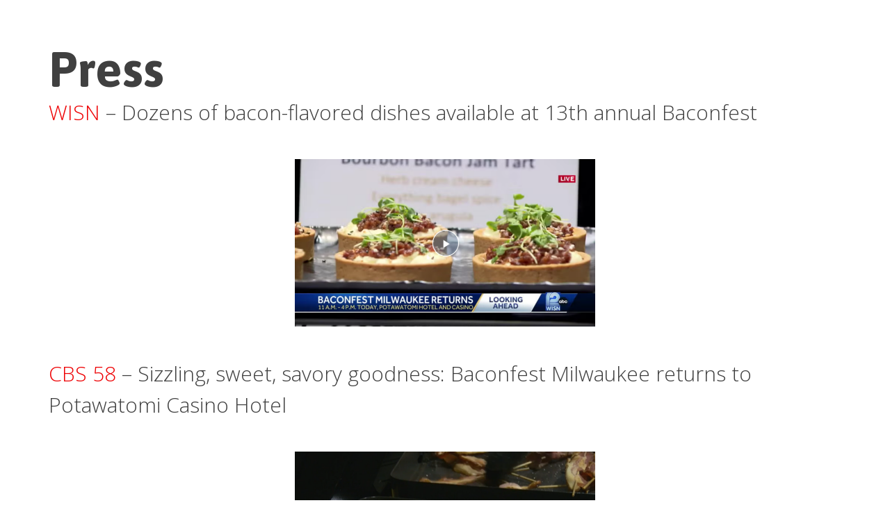

--- FILE ---
content_type: text/css
request_url: https://baconfestmke.com/wp-content/themes/baconfest-milwaukee/style.css?ver=6.9
body_size: 3664
content:
/*!
Theme Name: Baconfest Milwaukee
Theme URI: http://underscores.me/
Author: Taylor Quinn
Author URI: http://sagacom.com
Description: Robust parent theme for Saga Communications Radio Sites
Version: 1.0.0
License: GNU General Public License v2 or later
License URI: http://www.gnu.org/licenses/gpl-2.0.html
Text Domain: saga-knarr
Tags:

This theme, like WordPress, is licensed under the GPL.
Use it to make something cool, have fun, and share what you've learned with others.

Baconfest Milwaukee is based on Underscores http://underscores.me/, (C) 2012-2015 Automattic, Inc.
Underscores is distributed under the terms of the GNU GPL v2 or later.

Normalizing styles have been helped along thanks to the fine work of
Nicolas Gallagher and Jonathan Neal http://necolas.github.com/normalize.css/
*/@import url(//fonts.googleapis.com/css?family=Open+Sans:400,300,400italic,300italic,600,600italic);@import url(//fonts.googleapis.com/css?family=Asap:400,700);html{font-family:sans-serif;-webkit-text-size-adjust:100%;-ms-text-size-adjust:100%}body{margin:0}article,aside,details,figcaption,figure,footer,header,main,menu,nav,section,summary{display:block}audio,canvas,progress,video{display:inline-block;vertical-align:baseline}audio:not([controls]){display:none;height:0}[hidden],template{display:none}a{background-color:transparent}a:active,a:hover{outline:0}abbr[title]{border-bottom:1px dotted}b,strong{font-weight:bold}dfn{font-style:italic}h1{font-size:2.6em;margin:0.67em 0}mark{background:#ff0;color:#000}small{font-size:80%}sub,sup{font-size:75%;line-height:0;position:relative;vertical-align:baseline}sup{top:-0.5em}sub{bottom:-0.25em}img{border:0}svg:not(:root){overflow:hidden}figure{margin:1em 40px}hr{-webkit-box-sizing:content-box;box-sizing:content-box;height:0}pre{overflow:auto}code,kbd,pre,samp{font-family:monospace, monospace;font-size:1em}button,input,optgroup,select,textarea{color:inherit;font:inherit;margin:0}button{overflow:visible}button,select{text-transform:none}button,html input[type="button"],input[type="reset"],input[type="submit"]{-webkit-appearance:button;cursor:pointer}button[disabled],html input[disabled]{cursor:default}button::-moz-focus-inner,input::-moz-focus-inner{border:0;padding:0}input{line-height:normal}input[type="checkbox"],input[type="radio"]{-webkit-box-sizing:border-box;box-sizing:border-box;padding:0}input[type="number"]::-webkit-inner-spin-button,input[type="number"]::-webkit-outer-spin-button{height:auto}input[type="search"]{-webkit-appearance:textfield;-webkit-box-sizing:content-box;box-sizing:content-box}input[type="search"]::-webkit-search-cancel-button,input[type="search"]::-webkit-search-decoration{-webkit-appearance:none}fieldset{border:1px solid #c0c0c0;margin:0 2px;padding:0.35em 0.625em 0.75em}legend{border:0;padding:0}textarea{overflow:auto}optgroup{font-weight:bold}table{border-collapse:collapse;border-spacing:0}td,th{padding:0}body,button,input,select,textarea{color:#404040;font-family:"Open Sans",sans-serif;font-size:16px;font-size:3rem;line-height:1.5;font-weight:300;font-size:24px\9}em,i{font-style:italic}strong,b{font-weight:600}h1,h2,h3,h4,h5,h6{clear:both;font-family:'Asap', sans-serif;font-weight:700}h1{font-size:2em}h2{font-size:1.4em}p{margin-bottom:1.5em}dfn,cite,em,i{font-style:italic}blockquote{margin:0 1.5em}address{margin:0 0 1.5em}pre{background:#eee;font-family:"Courier 10 Pitch",Courier,monospace;font-size:15px;font-size:2.8125rem;line-height:1.6;margin-bottom:1.6em;max-width:100%;overflow:auto;padding:1.6em}code,kbd,tt,var{font-family:Monaco,Consolas,"Andale Mono","DejaVu Sans Mono",monospace;font-size:15px;font-size:2.8125rem}abbr,acronym{border-bottom:1px dotted #666;cursor:help}mark,ins{background:#fff9c0;text-decoration:none}big{font-size:125%}html{-webkit-box-sizing:border-box;box-sizing:border-box}*,*:before,*:after{-webkit-box-sizing:inherit;box-sizing:inherit}body{background:#fff}blockquote,q{quotes:"" ""}blockquote:before,blockquote:after,q:before,q:after{content:""}hr{background-color:#ccc;border:0;height:1px;margin-bottom:1.5em}section{margin:1em 0;padding:1em 0}.vendor-logo{margin:1em 0}ul,ol{margin:0 0 1.5em 3em}ul{list-style:disc}ol{list-style:decimal}li>ul,li>ol{margin-bottom:0;margin-left:1.5em}dt{font-weight:bold}dd{margin:0 1.5em 1.5em}img{height:auto;max-width:100%}table{margin:0 0 1.5em;width:100%}#map{width:100%;height:700px;margin:0;border:none}#map input[type="submit"]{background:#dc2b2b;color:#fff;font-size:1.3em;padding:10px;border:none;-webkit-box-shadow:none;box-shadow:none}#map input[type="submit"]:hover{-webkit-box-shadow:none;box-shadow:none}button,input[type="button"],input[type="reset"],input[type="submit"]{border:1px solid;border-color:#ccc #ccc #bbb;border-radius:3px;background:#e6e6e6;-webkit-box-shadow:inset 0 1px 0 rgba(255,255,255,0.5),inset 0 15px 17px rgba(255,255,255,0.5),inset 0 -5px 12px rgba(0,0,0,0.05);box-shadow:inset 0 1px 0 rgba(255,255,255,0.5),inset 0 15px 17px rgba(255,255,255,0.5),inset 0 -5px 12px rgba(0,0,0,0.05);color:rgba(0,0,0,0.8);font-size:12px;font-size:2.25rem;line-height:1;padding:.6em 1em .4em;text-shadow:0 1px 0 rgba(255,255,255,0.8)}button:hover,input[type="button"]:hover,input[type="reset"]:hover,input[type="submit"]:hover{border-color:#ccc #bbb #aaa;-webkit-box-shadow:inset 0 1px 0 rgba(255,255,255,0.8),inset 0 15px 17px rgba(255,255,255,0.8),inset 0 -5px 12px rgba(0,0,0,0.02);box-shadow:inset 0 1px 0 rgba(255,255,255,0.8),inset 0 15px 17px rgba(255,255,255,0.8),inset 0 -5px 12px rgba(0,0,0,0.02)}button:active,button:focus,input[type="button"]:active,input[type="button"]:focus,input[type="reset"]:active,input[type="reset"]:focus,input[type="submit"]:active,input[type="submit"]:focus{border-color:#aaa #bbb #bbb;-webkit-box-shadow:inset 0 -1px 0 rgba(255,255,255,0.5),inset 0 2px 5px rgba(0,0,0,0.15);box-shadow:inset 0 -1px 0 rgba(255,255,255,0.5),inset 0 2px 5px rgba(0,0,0,0.15)}input[type="text"],input[type="email"],input[type="url"],input[type="password"],input[type="search"],textarea{color:#666;border:1px solid #ccc;border-radius:3px}input[type="text"]:focus,input[type="email"]:focus,input[type="url"]:focus,input[type="password"]:focus,input[type="search"]:focus,textarea:focus{color:#111}input[type="text"],input[type="email"],input[type="url"],input[type="password"],input[type="search"]{padding:3px}textarea{padding-left:3px;width:100%}a{color:#ee0003}a:visited{color:#ee0003}a:hover,a:focus,a:active{color:#ee0003}a:focus{outline:thin dotted}a:hover,a:active{outline:0}.main-navigation{clear:both;display:block;float:left;width:100%}.main-navigation ul{display:none;list-style:none;margin:0;padding-left:0}.main-navigation ul ul{-webkit-box-shadow:0 3px 3px rgba(0,0,0,0.2);box-shadow:0 3px 3px rgba(0,0,0,0.2);float:left;position:absolute;top:1.5em;left:-999em;z-index:99999}.main-navigation ul ul ul{left:-999em;top:0}.main-navigation ul ul li:hover>ul,.main-navigation ul ul li.focus>ul{left:100%}.main-navigation ul ul a{width:200px}.main-navigation ul li:hover>ul,.main-navigation ul li.focus>ul{left:auto}.main-navigation li{float:left;position:relative}.main-navigation a{display:block;text-decoration:none}.menu-toggle,.main-navigation.toggled ul{display:block}@media screen and (min-width: 37.5em){.menu-toggle{display:none}.main-navigation ul{display:block}}.site-main .comment-navigation,.site-main .posts-navigation,.site-main .post-navigation{margin:0 0 1.5em;overflow:hidden}.comment-navigation .nav-previous,.posts-navigation .nav-previous,.post-navigation .nav-previous{float:left;width:50%}.comment-navigation .nav-next,.posts-navigation .nav-next,.post-navigation .nav-next{float:right;text-align:right;width:50%}.screen-reader-text{clip:rect(1px, 1px, 1px, 1px);position:absolute !important;height:1px;width:1px;overflow:hidden}.screen-reader-text:hover,.screen-reader-text:active,.screen-reader-text:focus{background-color:#f1f1f1;border-radius:3px;-webkit-box-shadow:0 0 2px 2px rgba(0,0,0,0.6);box-shadow:0 0 2px 2px rgba(0,0,0,0.6);clip:auto !important;color:#21759b;display:block;font-size:14px;font-size:2.625rem;font-weight:bold;height:auto;left:5px;line-height:normal;padding:15px 23px 14px;text-decoration:none;top:5px;width:auto;z-index:100000}.alignleft{display:inline;float:left;margin-right:1.5em}.alignright{display:inline;float:right;margin-left:1.5em}.aligncenter{display:block;margin-left:auto;margin-right:auto}.clear:before,.clear:after,.entry-content:before,.entry-content:after,.comment-content:before,.comment-content:after,.site-header:before,.site-header:after,.site-content:before,.site-content:after,.site-footer:before,.site-footer:after{content:"";display:table}.clear:after,.entry-content:after,.comment-content:after,.site-header:after,.site-content:after,.site-footer:after{clear:both}.widget{margin:0 0 1.5em}.widget select{max-width:100%}.widget_search .search-submit{display:none}.fadeIn{opacity:0;opacity:1\9;-webkit-animation:fadeIn ease-in 1;animation:fadeIn ease-in 1;-webkit-animation-fill-mode:forwards;animation-fill-mode:forwards}.fadeIn-2s{-webkit-animation-duration:3s;animation-duration:3s}.fadeIn-Delay-0s{-webkit-animation-delay:0s;animation-delay:0s}@-webkit-keyframes fadeIn{from{opacity:0}to{opacity:1}}@keyframes fadeIn{from{opacity:0}to{opacity:1}}.main-image{background:#000;background-image:url("images/event-bg.jpg");background-attachment:fixed;background-size:100%;background-size:cover;margin:0;padding:1em 0}.about-text{background:#000;color:#eee;margin:0em 0;padding:4em 0 2em}.food{margin:1em 0;padding:2em 0}.food h1{margin:0 0 1em 0}.tickets{background:#000;background-image:url("images/potawatomi-casino-hotel-exterior.jpg");background-attachment:fixed;background-size:100%;background-size:cover;color:#eee;margin:1em 0 0 0;padding:2em 0 4em 0}a.ticket-option{display:block;border:2px solid #ee0003;min-height:350px;padding:1em 2em;color:#ee0003;height:300px}a.ticket-option:hover{border:2px solid #eee;color:#eee;text-decoration:none}.ticket-column{display:table}a.ticket-option{display:table-cell;vertical-align:middle}.map{margin:0;padding:0}.site-footer{padding:1em;font-size:0.7em;color:#eee;background:#333}.site-footer p{margin:0}.page-template section{margin:0;padding:0}.sticky{display:block}.hentry{margin:0 0 1.5em}.byline,.updated:not(.published){display:none}.single .byline,.group-blog .byline{display:inline}.page-content,.entry-content,.entry-summary{margin:1.5em 0 0}.page-links{clear:both;margin:0 0 1.5em}.blog .format-aside .entry-title,.archive .format-aside .entry-title{display:none}.comment-content a{word-wrap:break-word}.bypostauthor{display:block}.vendor-logo a>img{-webkit-transform:scale(1);transform:scale(1);-webkit-transition:all 600ms ease-in-out;transition:all 600ms ease-in-out}.vendor-logo a:hover>img{-webkit-transform:scale(1.25);transform:scale(1.25)}.infinite-scroll .posts-navigation,.infinite-scroll.neverending .site-footer{display:none}.infinity-end.neverending .site-footer{display:block}.page-content .wp-smiley,.entry-content .wp-smiley,.comment-content .wp-smiley{border:none;margin-bottom:0;margin-top:0;padding:0}embed,iframe,object{max-width:100%}.wp-caption{margin-bottom:1.5em;max-width:100%}.wp-caption img[class*="wp-image-"]{display:block;margin-left:auto;margin-right:auto}.wp-caption .wp-caption-text{margin:0.8075em 0}.wp-caption-text{text-align:center}.gallery{margin-bottom:1.5em}.gallery-item{display:inline-block;text-align:center;vertical-align:top;width:100%}.gallery-columns-2 .gallery-item{max-width:50%}.gallery-columns-3 .gallery-item{max-width:33.33%}.gallery-columns-4 .gallery-item{max-width:25%}.gallery-columns-5 .gallery-item{max-width:20%}.gallery-columns-6 .gallery-item{max-width:16.66%}.gallery-columns-7 .gallery-item{max-width:14.28%}.gallery-columns-8 .gallery-item{max-width:12.5%}.gallery-columns-9 .gallery-item{max-width:11.11%}.gallery-caption{display:block}@media only screen and (max-width: 1440px){h1{font-size:2em}}@media only screen and (max-width: 992px){.text-center{text-align:left}}@media only screen and (max-width: 768px){.text-center{text-align:center}h1{font-size:1.5em}h1{font-size:1.2em}body{font-size:2rem}.about-text{margin:0;padding:2em 0}a.ticket-option{height:auto;color:#fff}}@media only screen and (max-height: 800px){h1{font-size:2.4em;margin:0}h2{font-size:1.4em}.main-image img{width:680px;height:auto}section{margin:0;padding:2em 0 1em}.ticket-option{display:block;min-height:350px;padding:1em 2em}.map{margin:0;padding:0}}@media only screen and (max-width: 600px){h1{font-size:1.9em}h2{font-size:1.5em}.food h2{padding:20px 0;color:#fff;background:#971a1e}}@media only screen and (max-width: 540px){a.ticket-option{display:inline-block;border:none;padding:0px;min-height:0px;height:auto;padding:0.25em;margin:0.5em 0;color:#000;width:100%;background:#ee0003;background:-webkit-gradient(linear, left top, left bottom, from(#ee0003), to(#d61c00));background:linear-gradient(to bottom, #ee0003 0%, #d61c00 100%);filter:progid:DXImageTransform.Microsoft.gradient( startColorstr='#ee0003', endColorstr='#d61c00',GradientType=0 )}.ticket-column{display:block}a.ticket-option p{color:#000}a.ticket-option:hover{text-decoration:none}.tickets ul{padding:0px;margin:1em}}
/*# sourceMappingURL=style.css.map */